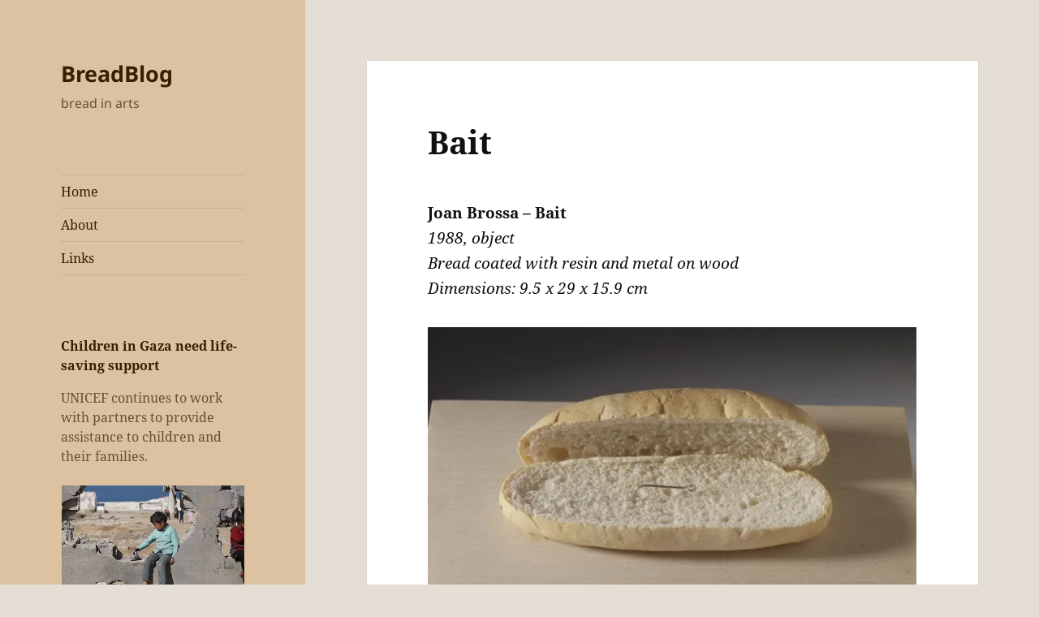

--- FILE ---
content_type: text/html; charset=UTF-8
request_url: https://www.breadblog.net/bait/
body_size: 16752
content:
<!DOCTYPE html>
<html lang="en-US" class="no-js">
<head>
	<meta charset="UTF-8">
	<meta name="viewport" content="width=device-width, initial-scale=1.0">
	<link rel="profile" href="https://gmpg.org/xfn/11">
	<link rel="pingback" href="https://www.breadblog.net/xmlrpc.php">
	<script>
(function(html){html.className = html.className.replace(/\bno-js\b/,'js')})(document.documentElement);
//# sourceURL=twentyfifteen_javascript_detection
</script>
<meta name='robots' content='index, follow, max-image-preview:large, max-snippet:-1, max-video-preview:-1' />

	<!-- This site is optimized with the Yoast SEO plugin v26.7 - https://yoast.com/wordpress/plugins/seo/ -->
	<title>Bait &#8212; BreadBlog</title>
	<link rel="canonical" href="https://www.breadblog.net/bait/" />
	<meta property="og:locale" content="en_US" />
	<meta property="og:type" content="article" />
	<meta property="og:title" content="Bait &#8212; BreadBlog" />
	<meta property="og:description" content="Joan Brossa &#8211; Bait1988, objectBread coated with resin and metal on woodDimensions: 9.5 x 29 x 15.9 cm © Fundació Joan Brossa" />
	<meta property="og:url" content="https://www.breadblog.net/bait/" />
	<meta property="og:site_name" content="BreadBlog" />
	<meta property="article:published_time" content="2023-08-12T18:59:06+00:00" />
	<meta property="article:modified_time" content="2025-01-23T17:57:11+00:00" />
	<meta property="og:image" content="https://www.breadblog.net/wp-content/uploads/2023/06/bait-660x479.jpg" />
	<meta name="author" content="admin" />
	<meta name="twitter:card" content="summary_large_image" />
	<meta name="twitter:label1" content="Written by" />
	<meta name="twitter:data1" content="admin" />
	<meta name="twitter:label2" content="Est. reading time" />
	<meta name="twitter:data2" content="1 minute" />
	<script type="application/ld+json" class="yoast-schema-graph">{"@context":"https://schema.org","@graph":[{"@type":"Article","@id":"https://www.breadblog.net/bait/#article","isPartOf":{"@id":"https://www.breadblog.net/bait/"},"author":{"name":"admin","@id":"https://www.breadblog.net/#/schema/person/6e4b999f9ca371e889cbec7fbb488450"},"headline":"Bait","datePublished":"2023-08-12T18:59:06+00:00","dateModified":"2025-01-23T17:57:11+00:00","mainEntityOfPage":{"@id":"https://www.breadblog.net/bait/"},"wordCount":21,"publisher":{"@id":"https://www.breadblog.net/#/schema/person/6e4b999f9ca371e889cbec7fbb488450"},"image":{"@id":"https://www.breadblog.net/bait/#primaryimage"},"thumbnailUrl":"https://www.breadblog.net/wp-content/uploads/2023/06/bait-660x479.jpg","keywords":["bagel","baguette","hook"],"articleSection":["Object"],"inLanguage":"en-US"},{"@type":"WebPage","@id":"https://www.breadblog.net/bait/","url":"https://www.breadblog.net/bait/","name":"Bait &#8212; BreadBlog","isPartOf":{"@id":"https://www.breadblog.net/#website"},"primaryImageOfPage":{"@id":"https://www.breadblog.net/bait/#primaryimage"},"image":{"@id":"https://www.breadblog.net/bait/#primaryimage"},"thumbnailUrl":"https://www.breadblog.net/wp-content/uploads/2023/06/bait-660x479.jpg","datePublished":"2023-08-12T18:59:06+00:00","dateModified":"2025-01-23T17:57:11+00:00","breadcrumb":{"@id":"https://www.breadblog.net/bait/#breadcrumb"},"inLanguage":"en-US","potentialAction":[{"@type":"ReadAction","target":["https://www.breadblog.net/bait/"]}]},{"@type":"ImageObject","inLanguage":"en-US","@id":"https://www.breadblog.net/bait/#primaryimage","url":"https://i0.wp.com/www.breadblog.net/wp-content/uploads/2023/06/bait.jpg?fit=1000%2C726&ssl=1","contentUrl":"https://i0.wp.com/www.breadblog.net/wp-content/uploads/2023/06/bait.jpg?fit=1000%2C726&ssl=1","width":1000,"height":726},{"@type":"BreadcrumbList","@id":"https://www.breadblog.net/bait/#breadcrumb","itemListElement":[{"@type":"ListItem","position":1,"name":"Home","item":"https://www.breadblog.net/"},{"@type":"ListItem","position":2,"name":"Bait"}]},{"@type":"WebSite","@id":"https://www.breadblog.net/#website","url":"https://www.breadblog.net/","name":"BreadBlog","description":"bread in arts","publisher":{"@id":"https://www.breadblog.net/#/schema/person/6e4b999f9ca371e889cbec7fbb488450"},"potentialAction":[{"@type":"SearchAction","target":{"@type":"EntryPoint","urlTemplate":"https://www.breadblog.net/?s={search_term_string}"},"query-input":{"@type":"PropertyValueSpecification","valueRequired":true,"valueName":"search_term_string"}}],"inLanguage":"en-US"},{"@type":["Person","Organization"],"@id":"https://www.breadblog.net/#/schema/person/6e4b999f9ca371e889cbec7fbb488450","name":"admin","image":{"@type":"ImageObject","inLanguage":"en-US","@id":"https://www.breadblog.net/#/schema/person/image/","url":"https://secure.gravatar.com/avatar/0fe69bafa6ad8c45e2dd79e17ab11a5f33210b863a98f46dbea79978a8a456aa?s=96&d=mm&r=g","contentUrl":"https://secure.gravatar.com/avatar/0fe69bafa6ad8c45e2dd79e17ab11a5f33210b863a98f46dbea79978a8a456aa?s=96&d=mm&r=g","caption":"admin"},"logo":{"@id":"https://www.breadblog.net/#/schema/person/image/"},"url":"https://www.breadblog.net/author/admin-2-2-2-2-2-2-2-2-2-2/"}]}</script>
	<!-- / Yoast SEO plugin. -->


<link rel='dns-prefetch' href='//stats.wp.com' />
<link rel='dns-prefetch' href='//v0.wordpress.com' />
<link rel='preconnect' href='//i0.wp.com' />
<link rel='preconnect' href='//c0.wp.com' />
<link rel="alternate" title="oEmbed (JSON)" type="application/json+oembed" href="https://www.breadblog.net/wp-json/oembed/1.0/embed?url=https%3A%2F%2Fwww.breadblog.net%2Fbait%2F" />
<link rel="alternate" title="oEmbed (XML)" type="text/xml+oembed" href="https://www.breadblog.net/wp-json/oembed/1.0/embed?url=https%3A%2F%2Fwww.breadblog.net%2Fbait%2F&#038;format=xml" />
<style id='wp-img-auto-sizes-contain-inline-css'>
img:is([sizes=auto i],[sizes^="auto," i]){contain-intrinsic-size:3000px 1500px}
/*# sourceURL=wp-img-auto-sizes-contain-inline-css */
</style>
<link rel='stylesheet' id='twentyfifteen-jetpack-css' href='https://c0.wp.com/p/jetpack/15.4/modules/theme-tools/compat/twentyfifteen.css' media='all' />
<link rel='stylesheet' id='jetpack_related-posts-css' href='https://c0.wp.com/p/jetpack/15.4/modules/related-posts/related-posts.css' media='all' />
<style id='wp-emoji-styles-inline-css'>

	img.wp-smiley, img.emoji {
		display: inline !important;
		border: none !important;
		box-shadow: none !important;
		height: 1em !important;
		width: 1em !important;
		margin: 0 0.07em !important;
		vertical-align: -0.1em !important;
		background: none !important;
		padding: 0 !important;
	}
/*# sourceURL=wp-emoji-styles-inline-css */
</style>
<style id='wp-block-library-inline-css'>
:root{--wp-block-synced-color:#7a00df;--wp-block-synced-color--rgb:122,0,223;--wp-bound-block-color:var(--wp-block-synced-color);--wp-editor-canvas-background:#ddd;--wp-admin-theme-color:#007cba;--wp-admin-theme-color--rgb:0,124,186;--wp-admin-theme-color-darker-10:#006ba1;--wp-admin-theme-color-darker-10--rgb:0,107,160.5;--wp-admin-theme-color-darker-20:#005a87;--wp-admin-theme-color-darker-20--rgb:0,90,135;--wp-admin-border-width-focus:2px}@media (min-resolution:192dpi){:root{--wp-admin-border-width-focus:1.5px}}.wp-element-button{cursor:pointer}:root .has-very-light-gray-background-color{background-color:#eee}:root .has-very-dark-gray-background-color{background-color:#313131}:root .has-very-light-gray-color{color:#eee}:root .has-very-dark-gray-color{color:#313131}:root .has-vivid-green-cyan-to-vivid-cyan-blue-gradient-background{background:linear-gradient(135deg,#00d084,#0693e3)}:root .has-purple-crush-gradient-background{background:linear-gradient(135deg,#34e2e4,#4721fb 50%,#ab1dfe)}:root .has-hazy-dawn-gradient-background{background:linear-gradient(135deg,#faaca8,#dad0ec)}:root .has-subdued-olive-gradient-background{background:linear-gradient(135deg,#fafae1,#67a671)}:root .has-atomic-cream-gradient-background{background:linear-gradient(135deg,#fdd79a,#004a59)}:root .has-nightshade-gradient-background{background:linear-gradient(135deg,#330968,#31cdcf)}:root .has-midnight-gradient-background{background:linear-gradient(135deg,#020381,#2874fc)}:root{--wp--preset--font-size--normal:16px;--wp--preset--font-size--huge:42px}.has-regular-font-size{font-size:1em}.has-larger-font-size{font-size:2.625em}.has-normal-font-size{font-size:var(--wp--preset--font-size--normal)}.has-huge-font-size{font-size:var(--wp--preset--font-size--huge)}.has-text-align-center{text-align:center}.has-text-align-left{text-align:left}.has-text-align-right{text-align:right}.has-fit-text{white-space:nowrap!important}#end-resizable-editor-section{display:none}.aligncenter{clear:both}.items-justified-left{justify-content:flex-start}.items-justified-center{justify-content:center}.items-justified-right{justify-content:flex-end}.items-justified-space-between{justify-content:space-between}.screen-reader-text{border:0;clip-path:inset(50%);height:1px;margin:-1px;overflow:hidden;padding:0;position:absolute;width:1px;word-wrap:normal!important}.screen-reader-text:focus{background-color:#ddd;clip-path:none;color:#444;display:block;font-size:1em;height:auto;left:5px;line-height:normal;padding:15px 23px 14px;text-decoration:none;top:5px;width:auto;z-index:100000}html :where(.has-border-color){border-style:solid}html :where([style*=border-top-color]){border-top-style:solid}html :where([style*=border-right-color]){border-right-style:solid}html :where([style*=border-bottom-color]){border-bottom-style:solid}html :where([style*=border-left-color]){border-left-style:solid}html :where([style*=border-width]){border-style:solid}html :where([style*=border-top-width]){border-top-style:solid}html :where([style*=border-right-width]){border-right-style:solid}html :where([style*=border-bottom-width]){border-bottom-style:solid}html :where([style*=border-left-width]){border-left-style:solid}html :where(img[class*=wp-image-]){height:auto;max-width:100%}:where(figure){margin:0 0 1em}html :where(.is-position-sticky){--wp-admin--admin-bar--position-offset:var(--wp-admin--admin-bar--height,0px)}@media screen and (max-width:600px){html :where(.is-position-sticky){--wp-admin--admin-bar--position-offset:0px}}

/*# sourceURL=wp-block-library-inline-css */
</style><style id='wp-block-button-inline-css'>
.wp-block-button__link{align-content:center;box-sizing:border-box;cursor:pointer;display:inline-block;height:100%;text-align:center;word-break:break-word}.wp-block-button__link.aligncenter{text-align:center}.wp-block-button__link.alignright{text-align:right}:where(.wp-block-button__link){border-radius:9999px;box-shadow:none;padding:calc(.667em + 2px) calc(1.333em + 2px);text-decoration:none}.wp-block-button[style*=text-decoration] .wp-block-button__link{text-decoration:inherit}.wp-block-buttons>.wp-block-button.has-custom-width{max-width:none}.wp-block-buttons>.wp-block-button.has-custom-width .wp-block-button__link{width:100%}.wp-block-buttons>.wp-block-button.has-custom-font-size .wp-block-button__link{font-size:inherit}.wp-block-buttons>.wp-block-button.wp-block-button__width-25{width:calc(25% - var(--wp--style--block-gap, .5em)*.75)}.wp-block-buttons>.wp-block-button.wp-block-button__width-50{width:calc(50% - var(--wp--style--block-gap, .5em)*.5)}.wp-block-buttons>.wp-block-button.wp-block-button__width-75{width:calc(75% - var(--wp--style--block-gap, .5em)*.25)}.wp-block-buttons>.wp-block-button.wp-block-button__width-100{flex-basis:100%;width:100%}.wp-block-buttons.is-vertical>.wp-block-button.wp-block-button__width-25{width:25%}.wp-block-buttons.is-vertical>.wp-block-button.wp-block-button__width-50{width:50%}.wp-block-buttons.is-vertical>.wp-block-button.wp-block-button__width-75{width:75%}.wp-block-button.is-style-squared,.wp-block-button__link.wp-block-button.is-style-squared{border-radius:0}.wp-block-button.no-border-radius,.wp-block-button__link.no-border-radius{border-radius:0!important}:root :where(.wp-block-button .wp-block-button__link.is-style-outline),:root :where(.wp-block-button.is-style-outline>.wp-block-button__link){border:2px solid;padding:.667em 1.333em}:root :where(.wp-block-button .wp-block-button__link.is-style-outline:not(.has-text-color)),:root :where(.wp-block-button.is-style-outline>.wp-block-button__link:not(.has-text-color)){color:currentColor}:root :where(.wp-block-button .wp-block-button__link.is-style-outline:not(.has-background)),:root :where(.wp-block-button.is-style-outline>.wp-block-button__link:not(.has-background)){background-color:initial;background-image:none}
/*# sourceURL=https://c0.wp.com/c/6.9/wp-includes/blocks/button/style.min.css */
</style>
<style id='wp-block-heading-inline-css'>
h1:where(.wp-block-heading).has-background,h2:where(.wp-block-heading).has-background,h3:where(.wp-block-heading).has-background,h4:where(.wp-block-heading).has-background,h5:where(.wp-block-heading).has-background,h6:where(.wp-block-heading).has-background{padding:1.25em 2.375em}h1.has-text-align-left[style*=writing-mode]:where([style*=vertical-lr]),h1.has-text-align-right[style*=writing-mode]:where([style*=vertical-rl]),h2.has-text-align-left[style*=writing-mode]:where([style*=vertical-lr]),h2.has-text-align-right[style*=writing-mode]:where([style*=vertical-rl]),h3.has-text-align-left[style*=writing-mode]:where([style*=vertical-lr]),h3.has-text-align-right[style*=writing-mode]:where([style*=vertical-rl]),h4.has-text-align-left[style*=writing-mode]:where([style*=vertical-lr]),h4.has-text-align-right[style*=writing-mode]:where([style*=vertical-rl]),h5.has-text-align-left[style*=writing-mode]:where([style*=vertical-lr]),h5.has-text-align-right[style*=writing-mode]:where([style*=vertical-rl]),h6.has-text-align-left[style*=writing-mode]:where([style*=vertical-lr]),h6.has-text-align-right[style*=writing-mode]:where([style*=vertical-rl]){rotate:180deg}
/*# sourceURL=https://c0.wp.com/c/6.9/wp-includes/blocks/heading/style.min.css */
</style>
<style id='wp-block-image-inline-css'>
.wp-block-image>a,.wp-block-image>figure>a{display:inline-block}.wp-block-image img{box-sizing:border-box;height:auto;max-width:100%;vertical-align:bottom}@media not (prefers-reduced-motion){.wp-block-image img.hide{visibility:hidden}.wp-block-image img.show{animation:show-content-image .4s}}.wp-block-image[style*=border-radius] img,.wp-block-image[style*=border-radius]>a{border-radius:inherit}.wp-block-image.has-custom-border img{box-sizing:border-box}.wp-block-image.aligncenter{text-align:center}.wp-block-image.alignfull>a,.wp-block-image.alignwide>a{width:100%}.wp-block-image.alignfull img,.wp-block-image.alignwide img{height:auto;width:100%}.wp-block-image .aligncenter,.wp-block-image .alignleft,.wp-block-image .alignright,.wp-block-image.aligncenter,.wp-block-image.alignleft,.wp-block-image.alignright{display:table}.wp-block-image .aligncenter>figcaption,.wp-block-image .alignleft>figcaption,.wp-block-image .alignright>figcaption,.wp-block-image.aligncenter>figcaption,.wp-block-image.alignleft>figcaption,.wp-block-image.alignright>figcaption{caption-side:bottom;display:table-caption}.wp-block-image .alignleft{float:left;margin:.5em 1em .5em 0}.wp-block-image .alignright{float:right;margin:.5em 0 .5em 1em}.wp-block-image .aligncenter{margin-left:auto;margin-right:auto}.wp-block-image :where(figcaption){margin-bottom:1em;margin-top:.5em}.wp-block-image.is-style-circle-mask img{border-radius:9999px}@supports ((-webkit-mask-image:none) or (mask-image:none)) or (-webkit-mask-image:none){.wp-block-image.is-style-circle-mask img{border-radius:0;-webkit-mask-image:url('data:image/svg+xml;utf8,<svg viewBox="0 0 100 100" xmlns="http://www.w3.org/2000/svg"><circle cx="50" cy="50" r="50"/></svg>');mask-image:url('data:image/svg+xml;utf8,<svg viewBox="0 0 100 100" xmlns="http://www.w3.org/2000/svg"><circle cx="50" cy="50" r="50"/></svg>');mask-mode:alpha;-webkit-mask-position:center;mask-position:center;-webkit-mask-repeat:no-repeat;mask-repeat:no-repeat;-webkit-mask-size:contain;mask-size:contain}}:root :where(.wp-block-image.is-style-rounded img,.wp-block-image .is-style-rounded img){border-radius:9999px}.wp-block-image figure{margin:0}.wp-lightbox-container{display:flex;flex-direction:column;position:relative}.wp-lightbox-container img{cursor:zoom-in}.wp-lightbox-container img:hover+button{opacity:1}.wp-lightbox-container button{align-items:center;backdrop-filter:blur(16px) saturate(180%);background-color:#5a5a5a40;border:none;border-radius:4px;cursor:zoom-in;display:flex;height:20px;justify-content:center;opacity:0;padding:0;position:absolute;right:16px;text-align:center;top:16px;width:20px;z-index:100}@media not (prefers-reduced-motion){.wp-lightbox-container button{transition:opacity .2s ease}}.wp-lightbox-container button:focus-visible{outline:3px auto #5a5a5a40;outline:3px auto -webkit-focus-ring-color;outline-offset:3px}.wp-lightbox-container button:hover{cursor:pointer;opacity:1}.wp-lightbox-container button:focus{opacity:1}.wp-lightbox-container button:focus,.wp-lightbox-container button:hover,.wp-lightbox-container button:not(:hover):not(:active):not(.has-background){background-color:#5a5a5a40;border:none}.wp-lightbox-overlay{box-sizing:border-box;cursor:zoom-out;height:100vh;left:0;overflow:hidden;position:fixed;top:0;visibility:hidden;width:100%;z-index:100000}.wp-lightbox-overlay .close-button{align-items:center;cursor:pointer;display:flex;justify-content:center;min-height:40px;min-width:40px;padding:0;position:absolute;right:calc(env(safe-area-inset-right) + 16px);top:calc(env(safe-area-inset-top) + 16px);z-index:5000000}.wp-lightbox-overlay .close-button:focus,.wp-lightbox-overlay .close-button:hover,.wp-lightbox-overlay .close-button:not(:hover):not(:active):not(.has-background){background:none;border:none}.wp-lightbox-overlay .lightbox-image-container{height:var(--wp--lightbox-container-height);left:50%;overflow:hidden;position:absolute;top:50%;transform:translate(-50%,-50%);transform-origin:top left;width:var(--wp--lightbox-container-width);z-index:9999999999}.wp-lightbox-overlay .wp-block-image{align-items:center;box-sizing:border-box;display:flex;height:100%;justify-content:center;margin:0;position:relative;transform-origin:0 0;width:100%;z-index:3000000}.wp-lightbox-overlay .wp-block-image img{height:var(--wp--lightbox-image-height);min-height:var(--wp--lightbox-image-height);min-width:var(--wp--lightbox-image-width);width:var(--wp--lightbox-image-width)}.wp-lightbox-overlay .wp-block-image figcaption{display:none}.wp-lightbox-overlay button{background:none;border:none}.wp-lightbox-overlay .scrim{background-color:#fff;height:100%;opacity:.9;position:absolute;width:100%;z-index:2000000}.wp-lightbox-overlay.active{visibility:visible}@media not (prefers-reduced-motion){.wp-lightbox-overlay.active{animation:turn-on-visibility .25s both}.wp-lightbox-overlay.active img{animation:turn-on-visibility .35s both}.wp-lightbox-overlay.show-closing-animation:not(.active){animation:turn-off-visibility .35s both}.wp-lightbox-overlay.show-closing-animation:not(.active) img{animation:turn-off-visibility .25s both}.wp-lightbox-overlay.zoom.active{animation:none;opacity:1;visibility:visible}.wp-lightbox-overlay.zoom.active .lightbox-image-container{animation:lightbox-zoom-in .4s}.wp-lightbox-overlay.zoom.active .lightbox-image-container img{animation:none}.wp-lightbox-overlay.zoom.active .scrim{animation:turn-on-visibility .4s forwards}.wp-lightbox-overlay.zoom.show-closing-animation:not(.active){animation:none}.wp-lightbox-overlay.zoom.show-closing-animation:not(.active) .lightbox-image-container{animation:lightbox-zoom-out .4s}.wp-lightbox-overlay.zoom.show-closing-animation:not(.active) .lightbox-image-container img{animation:none}.wp-lightbox-overlay.zoom.show-closing-animation:not(.active) .scrim{animation:turn-off-visibility .4s forwards}}@keyframes show-content-image{0%{visibility:hidden}99%{visibility:hidden}to{visibility:visible}}@keyframes turn-on-visibility{0%{opacity:0}to{opacity:1}}@keyframes turn-off-visibility{0%{opacity:1;visibility:visible}99%{opacity:0;visibility:visible}to{opacity:0;visibility:hidden}}@keyframes lightbox-zoom-in{0%{transform:translate(calc((-100vw + var(--wp--lightbox-scrollbar-width))/2 + var(--wp--lightbox-initial-left-position)),calc(-50vh + var(--wp--lightbox-initial-top-position))) scale(var(--wp--lightbox-scale))}to{transform:translate(-50%,-50%) scale(1)}}@keyframes lightbox-zoom-out{0%{transform:translate(-50%,-50%) scale(1);visibility:visible}99%{visibility:visible}to{transform:translate(calc((-100vw + var(--wp--lightbox-scrollbar-width))/2 + var(--wp--lightbox-initial-left-position)),calc(-50vh + var(--wp--lightbox-initial-top-position))) scale(var(--wp--lightbox-scale));visibility:hidden}}
/*# sourceURL=https://c0.wp.com/c/6.9/wp-includes/blocks/image/style.min.css */
</style>
<style id='wp-block-image-theme-inline-css'>
:root :where(.wp-block-image figcaption){color:#555;font-size:13px;text-align:center}.is-dark-theme :root :where(.wp-block-image figcaption){color:#ffffffa6}.wp-block-image{margin:0 0 1em}
/*# sourceURL=https://c0.wp.com/c/6.9/wp-includes/blocks/image/theme.min.css */
</style>
<style id='wp-block-buttons-inline-css'>
.wp-block-buttons{box-sizing:border-box}.wp-block-buttons.is-vertical{flex-direction:column}.wp-block-buttons.is-vertical>.wp-block-button:last-child{margin-bottom:0}.wp-block-buttons>.wp-block-button{display:inline-block;margin:0}.wp-block-buttons.is-content-justification-left{justify-content:flex-start}.wp-block-buttons.is-content-justification-left.is-vertical{align-items:flex-start}.wp-block-buttons.is-content-justification-center{justify-content:center}.wp-block-buttons.is-content-justification-center.is-vertical{align-items:center}.wp-block-buttons.is-content-justification-right{justify-content:flex-end}.wp-block-buttons.is-content-justification-right.is-vertical{align-items:flex-end}.wp-block-buttons.is-content-justification-space-between{justify-content:space-between}.wp-block-buttons.aligncenter{text-align:center}.wp-block-buttons:not(.is-content-justification-space-between,.is-content-justification-right,.is-content-justification-left,.is-content-justification-center) .wp-block-button.aligncenter{margin-left:auto;margin-right:auto;width:100%}.wp-block-buttons[style*=text-decoration] .wp-block-button,.wp-block-buttons[style*=text-decoration] .wp-block-button__link{text-decoration:inherit}.wp-block-buttons.has-custom-font-size .wp-block-button__link{font-size:inherit}.wp-block-buttons .wp-block-button__link{width:100%}.wp-block-button.aligncenter{text-align:center}
/*# sourceURL=https://c0.wp.com/c/6.9/wp-includes/blocks/buttons/style.min.css */
</style>
<style id='wp-block-group-inline-css'>
.wp-block-group{box-sizing:border-box}:where(.wp-block-group.wp-block-group-is-layout-constrained){position:relative}
/*# sourceURL=https://c0.wp.com/c/6.9/wp-includes/blocks/group/style.min.css */
</style>
<style id='wp-block-group-theme-inline-css'>
:where(.wp-block-group.has-background){padding:1.25em 2.375em}
/*# sourceURL=https://c0.wp.com/c/6.9/wp-includes/blocks/group/theme.min.css */
</style>
<style id='wp-block-spacer-inline-css'>
.wp-block-spacer{clear:both}
/*# sourceURL=https://c0.wp.com/c/6.9/wp-includes/blocks/spacer/style.min.css */
</style>
<style id='global-styles-inline-css'>
:root{--wp--preset--aspect-ratio--square: 1;--wp--preset--aspect-ratio--4-3: 4/3;--wp--preset--aspect-ratio--3-4: 3/4;--wp--preset--aspect-ratio--3-2: 3/2;--wp--preset--aspect-ratio--2-3: 2/3;--wp--preset--aspect-ratio--16-9: 16/9;--wp--preset--aspect-ratio--9-16: 9/16;--wp--preset--color--black: #000000;--wp--preset--color--cyan-bluish-gray: #abb8c3;--wp--preset--color--white: #fff;--wp--preset--color--pale-pink: #f78da7;--wp--preset--color--vivid-red: #cf2e2e;--wp--preset--color--luminous-vivid-orange: #ff6900;--wp--preset--color--luminous-vivid-amber: #fcb900;--wp--preset--color--light-green-cyan: #7bdcb5;--wp--preset--color--vivid-green-cyan: #00d084;--wp--preset--color--pale-cyan-blue: #8ed1fc;--wp--preset--color--vivid-cyan-blue: #0693e3;--wp--preset--color--vivid-purple: #9b51e0;--wp--preset--color--dark-gray: #111;--wp--preset--color--light-gray: #f1f1f1;--wp--preset--color--yellow: #f4ca16;--wp--preset--color--dark-brown: #352712;--wp--preset--color--medium-pink: #e53b51;--wp--preset--color--light-pink: #ffe5d1;--wp--preset--color--dark-purple: #2e2256;--wp--preset--color--purple: #674970;--wp--preset--color--blue-gray: #22313f;--wp--preset--color--bright-blue: #55c3dc;--wp--preset--color--light-blue: #e9f2f9;--wp--preset--gradient--vivid-cyan-blue-to-vivid-purple: linear-gradient(135deg,rgb(6,147,227) 0%,rgb(155,81,224) 100%);--wp--preset--gradient--light-green-cyan-to-vivid-green-cyan: linear-gradient(135deg,rgb(122,220,180) 0%,rgb(0,208,130) 100%);--wp--preset--gradient--luminous-vivid-amber-to-luminous-vivid-orange: linear-gradient(135deg,rgb(252,185,0) 0%,rgb(255,105,0) 100%);--wp--preset--gradient--luminous-vivid-orange-to-vivid-red: linear-gradient(135deg,rgb(255,105,0) 0%,rgb(207,46,46) 100%);--wp--preset--gradient--very-light-gray-to-cyan-bluish-gray: linear-gradient(135deg,rgb(238,238,238) 0%,rgb(169,184,195) 100%);--wp--preset--gradient--cool-to-warm-spectrum: linear-gradient(135deg,rgb(74,234,220) 0%,rgb(151,120,209) 20%,rgb(207,42,186) 40%,rgb(238,44,130) 60%,rgb(251,105,98) 80%,rgb(254,248,76) 100%);--wp--preset--gradient--blush-light-purple: linear-gradient(135deg,rgb(255,206,236) 0%,rgb(152,150,240) 100%);--wp--preset--gradient--blush-bordeaux: linear-gradient(135deg,rgb(254,205,165) 0%,rgb(254,45,45) 50%,rgb(107,0,62) 100%);--wp--preset--gradient--luminous-dusk: linear-gradient(135deg,rgb(255,203,112) 0%,rgb(199,81,192) 50%,rgb(65,88,208) 100%);--wp--preset--gradient--pale-ocean: linear-gradient(135deg,rgb(255,245,203) 0%,rgb(182,227,212) 50%,rgb(51,167,181) 100%);--wp--preset--gradient--electric-grass: linear-gradient(135deg,rgb(202,248,128) 0%,rgb(113,206,126) 100%);--wp--preset--gradient--midnight: linear-gradient(135deg,rgb(2,3,129) 0%,rgb(40,116,252) 100%);--wp--preset--gradient--dark-gray-gradient-gradient: linear-gradient(90deg, rgba(17,17,17,1) 0%, rgba(42,42,42,1) 100%);--wp--preset--gradient--light-gray-gradient: linear-gradient(90deg, rgba(241,241,241,1) 0%, rgba(215,215,215,1) 100%);--wp--preset--gradient--white-gradient: linear-gradient(90deg, rgba(255,255,255,1) 0%, rgba(230,230,230,1) 100%);--wp--preset--gradient--yellow-gradient: linear-gradient(90deg, rgba(244,202,22,1) 0%, rgba(205,168,10,1) 100%);--wp--preset--gradient--dark-brown-gradient: linear-gradient(90deg, rgba(53,39,18,1) 0%, rgba(91,67,31,1) 100%);--wp--preset--gradient--medium-pink-gradient: linear-gradient(90deg, rgba(229,59,81,1) 0%, rgba(209,28,51,1) 100%);--wp--preset--gradient--light-pink-gradient: linear-gradient(90deg, rgba(255,229,209,1) 0%, rgba(255,200,158,1) 100%);--wp--preset--gradient--dark-purple-gradient: linear-gradient(90deg, rgba(46,34,86,1) 0%, rgba(66,48,123,1) 100%);--wp--preset--gradient--purple-gradient: linear-gradient(90deg, rgba(103,73,112,1) 0%, rgba(131,93,143,1) 100%);--wp--preset--gradient--blue-gray-gradient: linear-gradient(90deg, rgba(34,49,63,1) 0%, rgba(52,75,96,1) 100%);--wp--preset--gradient--bright-blue-gradient: linear-gradient(90deg, rgba(85,195,220,1) 0%, rgba(43,180,211,1) 100%);--wp--preset--gradient--light-blue-gradient: linear-gradient(90deg, rgba(233,242,249,1) 0%, rgba(193,218,238,1) 100%);--wp--preset--font-size--small: 13px;--wp--preset--font-size--medium: 20px;--wp--preset--font-size--large: 36px;--wp--preset--font-size--x-large: 42px;--wp--preset--spacing--20: 0.44rem;--wp--preset--spacing--30: 0.67rem;--wp--preset--spacing--40: 1rem;--wp--preset--spacing--50: 1.5rem;--wp--preset--spacing--60: 2.25rem;--wp--preset--spacing--70: 3.38rem;--wp--preset--spacing--80: 5.06rem;--wp--preset--shadow--natural: 6px 6px 9px rgba(0, 0, 0, 0.2);--wp--preset--shadow--deep: 12px 12px 50px rgba(0, 0, 0, 0.4);--wp--preset--shadow--sharp: 6px 6px 0px rgba(0, 0, 0, 0.2);--wp--preset--shadow--outlined: 6px 6px 0px -3px rgb(255, 255, 255), 6px 6px rgb(0, 0, 0);--wp--preset--shadow--crisp: 6px 6px 0px rgb(0, 0, 0);}:where(.is-layout-flex){gap: 0.5em;}:where(.is-layout-grid){gap: 0.5em;}body .is-layout-flex{display: flex;}.is-layout-flex{flex-wrap: wrap;align-items: center;}.is-layout-flex > :is(*, div){margin: 0;}body .is-layout-grid{display: grid;}.is-layout-grid > :is(*, div){margin: 0;}:where(.wp-block-columns.is-layout-flex){gap: 2em;}:where(.wp-block-columns.is-layout-grid){gap: 2em;}:where(.wp-block-post-template.is-layout-flex){gap: 1.25em;}:where(.wp-block-post-template.is-layout-grid){gap: 1.25em;}.has-black-color{color: var(--wp--preset--color--black) !important;}.has-cyan-bluish-gray-color{color: var(--wp--preset--color--cyan-bluish-gray) !important;}.has-white-color{color: var(--wp--preset--color--white) !important;}.has-pale-pink-color{color: var(--wp--preset--color--pale-pink) !important;}.has-vivid-red-color{color: var(--wp--preset--color--vivid-red) !important;}.has-luminous-vivid-orange-color{color: var(--wp--preset--color--luminous-vivid-orange) !important;}.has-luminous-vivid-amber-color{color: var(--wp--preset--color--luminous-vivid-amber) !important;}.has-light-green-cyan-color{color: var(--wp--preset--color--light-green-cyan) !important;}.has-vivid-green-cyan-color{color: var(--wp--preset--color--vivid-green-cyan) !important;}.has-pale-cyan-blue-color{color: var(--wp--preset--color--pale-cyan-blue) !important;}.has-vivid-cyan-blue-color{color: var(--wp--preset--color--vivid-cyan-blue) !important;}.has-vivid-purple-color{color: var(--wp--preset--color--vivid-purple) !important;}.has-black-background-color{background-color: var(--wp--preset--color--black) !important;}.has-cyan-bluish-gray-background-color{background-color: var(--wp--preset--color--cyan-bluish-gray) !important;}.has-white-background-color{background-color: var(--wp--preset--color--white) !important;}.has-pale-pink-background-color{background-color: var(--wp--preset--color--pale-pink) !important;}.has-vivid-red-background-color{background-color: var(--wp--preset--color--vivid-red) !important;}.has-luminous-vivid-orange-background-color{background-color: var(--wp--preset--color--luminous-vivid-orange) !important;}.has-luminous-vivid-amber-background-color{background-color: var(--wp--preset--color--luminous-vivid-amber) !important;}.has-light-green-cyan-background-color{background-color: var(--wp--preset--color--light-green-cyan) !important;}.has-vivid-green-cyan-background-color{background-color: var(--wp--preset--color--vivid-green-cyan) !important;}.has-pale-cyan-blue-background-color{background-color: var(--wp--preset--color--pale-cyan-blue) !important;}.has-vivid-cyan-blue-background-color{background-color: var(--wp--preset--color--vivid-cyan-blue) !important;}.has-vivid-purple-background-color{background-color: var(--wp--preset--color--vivid-purple) !important;}.has-black-border-color{border-color: var(--wp--preset--color--black) !important;}.has-cyan-bluish-gray-border-color{border-color: var(--wp--preset--color--cyan-bluish-gray) !important;}.has-white-border-color{border-color: var(--wp--preset--color--white) !important;}.has-pale-pink-border-color{border-color: var(--wp--preset--color--pale-pink) !important;}.has-vivid-red-border-color{border-color: var(--wp--preset--color--vivid-red) !important;}.has-luminous-vivid-orange-border-color{border-color: var(--wp--preset--color--luminous-vivid-orange) !important;}.has-luminous-vivid-amber-border-color{border-color: var(--wp--preset--color--luminous-vivid-amber) !important;}.has-light-green-cyan-border-color{border-color: var(--wp--preset--color--light-green-cyan) !important;}.has-vivid-green-cyan-border-color{border-color: var(--wp--preset--color--vivid-green-cyan) !important;}.has-pale-cyan-blue-border-color{border-color: var(--wp--preset--color--pale-cyan-blue) !important;}.has-vivid-cyan-blue-border-color{border-color: var(--wp--preset--color--vivid-cyan-blue) !important;}.has-vivid-purple-border-color{border-color: var(--wp--preset--color--vivid-purple) !important;}.has-vivid-cyan-blue-to-vivid-purple-gradient-background{background: var(--wp--preset--gradient--vivid-cyan-blue-to-vivid-purple) !important;}.has-light-green-cyan-to-vivid-green-cyan-gradient-background{background: var(--wp--preset--gradient--light-green-cyan-to-vivid-green-cyan) !important;}.has-luminous-vivid-amber-to-luminous-vivid-orange-gradient-background{background: var(--wp--preset--gradient--luminous-vivid-amber-to-luminous-vivid-orange) !important;}.has-luminous-vivid-orange-to-vivid-red-gradient-background{background: var(--wp--preset--gradient--luminous-vivid-orange-to-vivid-red) !important;}.has-very-light-gray-to-cyan-bluish-gray-gradient-background{background: var(--wp--preset--gradient--very-light-gray-to-cyan-bluish-gray) !important;}.has-cool-to-warm-spectrum-gradient-background{background: var(--wp--preset--gradient--cool-to-warm-spectrum) !important;}.has-blush-light-purple-gradient-background{background: var(--wp--preset--gradient--blush-light-purple) !important;}.has-blush-bordeaux-gradient-background{background: var(--wp--preset--gradient--blush-bordeaux) !important;}.has-luminous-dusk-gradient-background{background: var(--wp--preset--gradient--luminous-dusk) !important;}.has-pale-ocean-gradient-background{background: var(--wp--preset--gradient--pale-ocean) !important;}.has-electric-grass-gradient-background{background: var(--wp--preset--gradient--electric-grass) !important;}.has-midnight-gradient-background{background: var(--wp--preset--gradient--midnight) !important;}.has-small-font-size{font-size: var(--wp--preset--font-size--small) !important;}.has-medium-font-size{font-size: var(--wp--preset--font-size--medium) !important;}.has-large-font-size{font-size: var(--wp--preset--font-size--large) !important;}.has-x-large-font-size{font-size: var(--wp--preset--font-size--x-large) !important;}
/*# sourceURL=global-styles-inline-css */
</style>
<style id='core-block-supports-inline-css'>
.wp-elements-0c1d60386b4e3cda833d40759becfd6f a:where(:not(.wp-element-button)){color:#352002;}.wp-container-core-buttons-is-layout-16018d1d{justify-content:center;}
/*# sourceURL=core-block-supports-inline-css */
</style>

<style id='classic-theme-styles-inline-css'>
/*! This file is auto-generated */
.wp-block-button__link{color:#fff;background-color:#32373c;border-radius:9999px;box-shadow:none;text-decoration:none;padding:calc(.667em + 2px) calc(1.333em + 2px);font-size:1.125em}.wp-block-file__button{background:#32373c;color:#fff;text-decoration:none}
/*# sourceURL=/wp-includes/css/classic-themes.min.css */
</style>
<link rel='stylesheet' id='twentyfifteen-fonts-css' href='https://www.breadblog.net/wp-content/themes/twentyfifteen/assets/fonts/noto-sans-plus-noto-serif-plus-inconsolata.css?ver=20230328' media='all' />
<link rel='stylesheet' id='genericons-css' href='https://c0.wp.com/p/jetpack/15.4/_inc/genericons/genericons/genericons.css' media='all' />
<link rel='stylesheet' id='twentyfifteen-style-css' href='https://www.breadblog.net/wp-content/themes/twentyfifteen/style.css?ver=20251202' media='all' />
<style id='twentyfifteen-style-inline-css'>
	/* Color Scheme */

	/* Background Color */
	body {
		background-color: #f4ca16;
	}

	/* Sidebar Background Color */
	body:before,
	.site-header {
		background-color: #ffdf00;
	}

	/* Box Background Color */
	.post-navigation,
	.pagination,
	.secondary,
	.site-footer,
	.hentry,
	.page-header,
	.page-content,
	.comments-area,
	.widecolumn {
		background-color: #ffffff;
	}

	/* Box Background Color */
	button,
	input[type="button"],
	input[type="reset"],
	input[type="submit"],
	.pagination .prev,
	.pagination .next,
	.widget_calendar tbody a,
	.widget_calendar tbody a:hover,
	.widget_calendar tbody a:focus,
	.page-links a,
	.page-links a:hover,
	.page-links a:focus,
	.sticky-post {
		color: #ffffff;
	}

	/* Main Text Color */
	button,
	input[type="button"],
	input[type="reset"],
	input[type="submit"],
	.pagination .prev,
	.pagination .next,
	.widget_calendar tbody a,
	.page-links a,
	.sticky-post {
		background-color: #111111;
	}

	/* Main Text Color */
	body,
	blockquote cite,
	blockquote small,
	a,
	.dropdown-toggle:after,
	.image-navigation a:hover,
	.image-navigation a:focus,
	.comment-navigation a:hover,
	.comment-navigation a:focus,
	.widget-title,
	.entry-footer a:hover,
	.entry-footer a:focus,
	.comment-metadata a:hover,
	.comment-metadata a:focus,
	.pingback .edit-link a:hover,
	.pingback .edit-link a:focus,
	.comment-list .reply a:hover,
	.comment-list .reply a:focus,
	.site-info a:hover,
	.site-info a:focus {
		color: #111111;
	}

	/* Main Text Color */
	.entry-content a,
	.entry-summary a,
	.page-content a,
	.comment-content a,
	.pingback .comment-body > a,
	.author-description a,
	.taxonomy-description a,
	.textwidget a,
	.entry-footer a:hover,
	.comment-metadata a:hover,
	.pingback .edit-link a:hover,
	.comment-list .reply a:hover,
	.site-info a:hover {
		border-color: #111111;
	}

	/* Secondary Text Color */
	button:hover,
	button:focus,
	input[type="button"]:hover,
	input[type="button"]:focus,
	input[type="reset"]:hover,
	input[type="reset"]:focus,
	input[type="submit"]:hover,
	input[type="submit"]:focus,
	.pagination .prev:hover,
	.pagination .prev:focus,
	.pagination .next:hover,
	.pagination .next:focus,
	.widget_calendar tbody a:hover,
	.widget_calendar tbody a:focus,
	.page-links a:hover,
	.page-links a:focus {
		background-color: rgba( 17, 17, 17, 0.7);
	}

	/* Secondary Text Color */
	blockquote,
	a:hover,
	a:focus,
	.main-navigation .menu-item-description,
	.post-navigation .meta-nav,
	.post-navigation a:hover .post-title,
	.post-navigation a:focus .post-title,
	.image-navigation,
	.image-navigation a,
	.comment-navigation,
	.comment-navigation a,
	.widget,
	.author-heading,
	.entry-footer,
	.entry-footer a,
	.taxonomy-description,
	.page-links > .page-links-title,
	.entry-caption,
	.comment-author,
	.comment-metadata,
	.comment-metadata a,
	.pingback .edit-link,
	.pingback .edit-link a,
	.post-password-form label,
	.comment-form label,
	.comment-notes,
	.comment-awaiting-moderation,
	.logged-in-as,
	.form-allowed-tags,
	.no-comments,
	.site-info,
	.site-info a,
	.wp-caption-text,
	.gallery-caption,
	.comment-list .reply a,
	.widecolumn label,
	.widecolumn .mu_register label {
		color: rgba( 17, 17, 17, 0.7);
	}

	/* Secondary Text Color */
	blockquote,
	.logged-in-as a:hover,
	.comment-author a:hover {
		border-color: rgba( 17, 17, 17, 0.7);
	}

	/* Border Color */
	hr,
	.dropdown-toggle:hover,
	.dropdown-toggle:focus {
		background-color: rgba( 17, 17, 17, 0.1);
	}

	/* Border Color */
	pre,
	abbr[title],
	table,
	th,
	td,
	input,
	textarea,
	.main-navigation ul,
	.main-navigation li,
	.post-navigation,
	.post-navigation div + div,
	.pagination,
	.comment-navigation,
	.widget li,
	.widget_categories .children,
	.widget_nav_menu .sub-menu,
	.widget_pages .children,
	.site-header,
	.site-footer,
	.hentry + .hentry,
	.author-info,
	.entry-content .page-links a,
	.page-links > span,
	.page-header,
	.comments-area,
	.comment-list + .comment-respond,
	.comment-list article,
	.comment-list .pingback,
	.comment-list .trackback,
	.comment-list .reply a,
	.no-comments {
		border-color: rgba( 17, 17, 17, 0.1);
	}

	/* Border Focus Color */
	a:focus,
	button:focus,
	input:focus {
		outline-color: rgba( 17, 17, 17, 0.3);
	}

	input:focus,
	textarea:focus {
		border-color: rgba( 17, 17, 17, 0.3);
	}

	/* Sidebar Link Color */
	.secondary-toggle:before {
		color: #111111;
	}

	.site-title a,
	.site-description {
		color: #111111;
	}

	/* Sidebar Text Color */
	.site-title a:hover,
	.site-title a:focus {
		color: rgba( 17, 17, 17, 0.7);
	}

	/* Sidebar Border Color */
	.secondary-toggle {
		border-color: rgba( 17, 17, 17, 0.1);
	}

	/* Sidebar Border Focus Color */
	.secondary-toggle:hover,
	.secondary-toggle:focus {
		border-color: rgba( 17, 17, 17, 0.3);
	}

	.site-title a {
		outline-color: rgba( 17, 17, 17, 0.3);
	}

	/* Meta Background Color */
	.entry-footer {
		background-color: #f1f1f1;
	}

	@media screen and (min-width: 38.75em) {
		/* Main Text Color */
		.page-header {
			border-color: #111111;
		}
	}

	@media screen and (min-width: 59.6875em) {
		/* Make sure its transparent on desktop */
		.site-header,
		.secondary {
			background-color: transparent;
		}

		/* Sidebar Background Color */
		.widget button,
		.widget input[type="button"],
		.widget input[type="reset"],
		.widget input[type="submit"],
		.widget_calendar tbody a,
		.widget_calendar tbody a:hover,
		.widget_calendar tbody a:focus {
			color: #ffdf00;
		}

		/* Sidebar Link Color */
		.secondary a,
		.dropdown-toggle:after,
		.widget-title,
		.widget blockquote cite,
		.widget blockquote small {
			color: #111111;
		}

		.widget button,
		.widget input[type="button"],
		.widget input[type="reset"],
		.widget input[type="submit"],
		.widget_calendar tbody a {
			background-color: #111111;
		}

		.textwidget a {
			border-color: #111111;
		}

		/* Sidebar Text Color */
		.secondary a:hover,
		.secondary a:focus,
		.main-navigation .menu-item-description,
		.widget,
		.widget blockquote,
		.widget .wp-caption-text,
		.widget .gallery-caption {
			color: rgba( 17, 17, 17, 0.7);
		}

		.widget button:hover,
		.widget button:focus,
		.widget input[type="button"]:hover,
		.widget input[type="button"]:focus,
		.widget input[type="reset"]:hover,
		.widget input[type="reset"]:focus,
		.widget input[type="submit"]:hover,
		.widget input[type="submit"]:focus,
		.widget_calendar tbody a:hover,
		.widget_calendar tbody a:focus {
			background-color: rgba( 17, 17, 17, 0.7);
		}

		.widget blockquote {
			border-color: rgba( 17, 17, 17, 0.7);
		}

		/* Sidebar Border Color */
		.main-navigation ul,
		.main-navigation li,
		.widget input,
		.widget textarea,
		.widget table,
		.widget th,
		.widget td,
		.widget pre,
		.widget li,
		.widget_categories .children,
		.widget_nav_menu .sub-menu,
		.widget_pages .children,
		.widget abbr[title] {
			border-color: rgba( 17, 17, 17, 0.1);
		}

		.dropdown-toggle:hover,
		.dropdown-toggle:focus,
		.widget hr {
			background-color: rgba( 17, 17, 17, 0.1);
		}

		.widget input:focus,
		.widget textarea:focus {
			border-color: rgba( 17, 17, 17, 0.3);
		}

		.sidebar a:focus,
		.dropdown-toggle:focus {
			outline-color: rgba( 17, 17, 17, 0.3);
		}
	}

		/* Custom Header Background Color */
		body:before,
		.site-header {
			background-color: #ddc2a1;
		}

		@media screen and (min-width: 59.6875em) {
			.site-header,
			.secondary {
				background-color: transparent;
			}

			.widget button,
			.widget input[type="button"],
			.widget input[type="reset"],
			.widget input[type="submit"],
			.widget_calendar tbody a,
			.widget_calendar tbody a:hover,
			.widget_calendar tbody a:focus {
				color: #ddc2a1;
			}
		}
	

		/* Custom Sidebar Text Color */
		.site-title a,
		.site-description,
		.secondary-toggle:before {
			color: #352000;
		}

		.site-title a:hover,
		.site-title a:focus {
			color: rgba( 53, 32, 0, 0.7);
		}

		.secondary-toggle {
			border-color: rgba( 53, 32, 0, 0.1);
		}

		.secondary-toggle:hover,
		.secondary-toggle:focus {
			border-color: rgba( 53, 32, 0, 0.3);
		}

		.site-title a {
			outline-color: rgba( 53, 32, 0, 0.3);
		}

		@media screen and (min-width: 59.6875em) {
			.secondary a,
			.dropdown-toggle:after,
			.widget-title,
			.widget blockquote cite,
			.widget blockquote small {
				color: #352000;
			}

			.widget button,
			.widget input[type="button"],
			.widget input[type="reset"],
			.widget input[type="submit"],
			.widget_calendar tbody a {
				background-color: #352000;
			}

			.textwidget a {
				border-color: #352000;
			}

			.secondary a:hover,
			.secondary a:focus,
			.main-navigation .menu-item-description,
			.widget,
			.widget blockquote,
			.widget .wp-caption-text,
			.widget .gallery-caption {
				color: rgba( 53, 32, 0, 0.7);
			}

			.widget button:hover,
			.widget button:focus,
			.widget input[type="button"]:hover,
			.widget input[type="button"]:focus,
			.widget input[type="reset"]:hover,
			.widget input[type="reset"]:focus,
			.widget input[type="submit"]:hover,
			.widget input[type="submit"]:focus,
			.widget_calendar tbody a:hover,
			.widget_calendar tbody a:focus {
				background-color: rgba( 53, 32, 0, 0.7);
			}

			.widget blockquote {
				border-color: rgba( 53, 32, 0, 0.7);
			}

			.main-navigation ul,
			.main-navigation li,
			.secondary-toggle,
			.widget input,
			.widget textarea,
			.widget table,
			.widget th,
			.widget td,
			.widget pre,
			.widget li,
			.widget_categories .children,
			.widget_nav_menu .sub-menu,
			.widget_pages .children,
			.widget abbr[title] {
				border-color: rgba( 53, 32, 0, 0.1);
			}

			.dropdown-toggle:hover,
			.dropdown-toggle:focus,
			.widget hr {
				background-color: rgba( 53, 32, 0, 0.1);
			}

			.widget input:focus,
			.widget textarea:focus {
				border-color: rgba( 53, 32, 0, 0.3);
			}

			.sidebar a:focus,
			.dropdown-toggle:focus {
				outline-color: rgba( 53, 32, 0, 0.3);
			}
		}
	
/*# sourceURL=twentyfifteen-style-inline-css */
</style>
<link rel='stylesheet' id='twentyfifteen-block-style-css' href='https://www.breadblog.net/wp-content/themes/twentyfifteen/css/blocks.css?ver=20240715' media='all' />
<link rel='stylesheet' id='wp-block-paragraph-css' href='https://c0.wp.com/c/6.9/wp-includes/blocks/paragraph/style.min.css' media='all' />
<script id="jetpack_related-posts-js-extra">
var related_posts_js_options = {"post_heading":"h4"};
//# sourceURL=jetpack_related-posts-js-extra
</script>
<script src="https://c0.wp.com/p/jetpack/15.4/_inc/build/related-posts/related-posts.min.js" id="jetpack_related-posts-js"></script>
<script src="https://c0.wp.com/c/6.9/wp-includes/js/jquery/jquery.min.js" id="jquery-core-js"></script>
<script src="https://c0.wp.com/c/6.9/wp-includes/js/jquery/jquery-migrate.min.js" id="jquery-migrate-js"></script>
<script id="twentyfifteen-script-js-extra">
var screenReaderText = {"expand":"\u003Cspan class=\"screen-reader-text\"\u003Eexpand child menu\u003C/span\u003E","collapse":"\u003Cspan class=\"screen-reader-text\"\u003Ecollapse child menu\u003C/span\u003E"};
//# sourceURL=twentyfifteen-script-js-extra
</script>
<script src="https://www.breadblog.net/wp-content/themes/twentyfifteen/js/functions.js?ver=20250729" id="twentyfifteen-script-js" defer data-wp-strategy="defer"></script>
<link rel="https://api.w.org/" href="https://www.breadblog.net/wp-json/" /><link rel="alternate" title="JSON" type="application/json" href="https://www.breadblog.net/wp-json/wp/v2/posts/2488" />	<style>img#wpstats{display:none}</style>
		<style id="custom-background-css">
body.custom-background { background-color: #e5ded5; }
</style>
	</head>

<body class="wp-singular post-template-default single single-post postid-2488 single-format-standard custom-background wp-embed-responsive wp-theme-twentyfifteen">
<div id="page" class="hfeed site">
	<a class="skip-link screen-reader-text" href="#content">
		Skip to content	</a>

	<div id="sidebar" class="sidebar">
		<header id="masthead" class="site-header">
			<div class="site-branding">
									<p class="site-title"><a href="https://www.breadblog.net/" rel="home" >BreadBlog</a></p>
										<p class="site-description">bread in arts</p>
				
				<button class="secondary-toggle">Menu and widgets</button>
			</div><!-- .site-branding -->
		</header><!-- .site-header -->

			<div id="secondary" class="secondary">

					<nav id="site-navigation" class="main-navigation">
				<div class="menu-main-menu-breadblog-container"><ul id="menu-main-menu-breadblog" class="nav-menu"><li id="menu-item-1460" class="menu-item menu-item-type-custom menu-item-object-custom menu-item-home menu-item-1460"><a href="https://www.breadblog.net/">Home</a></li>
<li id="menu-item-1459" class="menu-item menu-item-type-post_type menu-item-object-page menu-item-1459"><a href="https://www.breadblog.net/about/">About</a></li>
<li id="menu-item-1458" class="menu-item menu-item-type-post_type menu-item-object-page menu-item-1458"><a href="https://www.breadblog.net/links/">Links</a></li>
</ul></div>			</nav><!-- .main-navigation -->
		
		
					<div id="widget-area" class="widget-area" role="complementary">
				<aside id="block-8" class="widget widget_block">
<div class="wp-block-group"><div class="wp-block-group__inner-container is-layout-constrained wp-block-group-is-layout-constrained">
<h2 class="wp-block-heading has-text-color has-link-color wp-elements-0c1d60386b4e3cda833d40759becfd6f" style="color:#352002">Children in Gaza need life-saving support</h2>



<div style="height:16px" aria-hidden="true" class="wp-block-spacer"></div>



<p>UNICEF continues to work with partners to provide assistance to children and their families.</p>


<div class="wp-block-image">
<figure class="aligncenter size-full"><a href="https://www.unicef.org/emergencies/children-gaza-need-lifesaving-support" target="_blank" rel=" noreferrer noopener"><img fetchpriority="high" decoding="async" width="400" height="267" src="https://www.breadblog.net/wp-content/uploads/2025/05/gaza.jpg" alt="child in Gaza playing with a toy
" class="wp-image-2654" srcset="https://i0.wp.com/www.breadblog.net/wp-content/uploads/2025/05/gaza.jpg?w=400&amp;ssl=1 400w, https://i0.wp.com/www.breadblog.net/wp-content/uploads/2025/05/gaza.jpg?resize=300%2C200&amp;ssl=1 300w" sizes="(max-width: 400px) 100vw, 400px" /></a></figure>
</div>


<div class="wp-block-buttons is-content-justification-center is-layout-flex wp-container-core-buttons-is-layout-16018d1d wp-block-buttons-is-layout-flex">
<div class="wp-block-button"><a class="wp-block-button__link has-white-color has-text-color has-background has-link-color wp-element-button" href="https://www.unicef.org/emergencies/children-gaza-need-lifesaving-support" style="background-color:#da5f00" target="_blank" rel="noreferrer noopener">Donate Now</a></div>
</div>
</div></div>
</aside><aside id="search-2" class="widget widget_search"><form role="search" method="get" class="search-form" action="https://www.breadblog.net/">
				<label>
					<span class="screen-reader-text">Search for:</span>
					<input type="search" class="search-field" placeholder="Search &hellip;" value="" name="s" />
				</label>
				<input type="submit" class="search-submit screen-reader-text" value="Search" />
			</form></aside><aside id="block-2" class="widget widget_block">
<h2 class="wp-block-heading">Vetro Baji's flag collection</h2>
</aside><aside id="block-3" class="widget widget_block widget_media_image">
<figure class="wp-block-image"><a href="http://flagworkz.tumblr.com/" target="_blank"><img decoding="async" src="https://www.breadblog.net/wp-content/uploads/2014/03/king-of-disaster.jpg" alt="Kántor István with a red flag"/></a></figure>
</aside><aside id="categories-353164881" class="widget widget_categories"><h2 class="widget-title">Categories</h2><nav aria-label="Categories">
			<ul>
					<li class="cat-item cat-item-124"><a href="https://www.breadblog.net/category/ads/">Ads</a> (19)
</li>
	<li class="cat-item cat-item-93"><a href="https://www.breadblog.net/category/animation/">Animation</a> (10)
</li>
	<li class="cat-item cat-item-182"><a href="https://www.breadblog.net/category/collage/">Collage</a> (2)
</li>
	<li class="cat-item cat-item-49"><a href="https://www.breadblog.net/category/cyberformance/">Cyberformance</a> (1)
</li>
	<li class="cat-item cat-item-186"><a href="https://www.breadblog.net/category/diy/">Diy</a> (1)
</li>
	<li class="cat-item cat-item-69"><a href="https://www.breadblog.net/category/documentary/">Documentary</a> (6)
</li>
	<li class="cat-item cat-item-136"><a href="https://www.breadblog.net/category/drawing/">Drawing</a> (22)
</li>
	<li class="cat-item cat-item-156"><a href="https://www.breadblog.net/category/fashion/">Fashion</a> (4)
</li>
	<li class="cat-item cat-item-102"><a href="https://www.breadblog.net/category/film/">Film</a> (7)
</li>
	<li class="cat-item cat-item-121"><a href="https://www.breadblog.net/category/fun/">Fun</a> (69)
</li>
	<li class="cat-item cat-item-213"><a href="https://www.breadblog.net/category/gaming/">Gaming</a> (2)
</li>
	<li class="cat-item cat-item-90"><a href="https://www.breadblog.net/category/happening/">Happening</a> (13)
</li>
	<li class="cat-item cat-item-164"><a href="https://www.breadblog.net/category/illustration/">Illustration</a> (7)
</li>
	<li class="cat-item cat-item-6"><a href="https://www.breadblog.net/category/installaction/">Install-action</a> (27)
</li>
	<li class="cat-item cat-item-7"><a href="https://www.breadblog.net/category/installation/">Installation</a> (48)
</li>
	<li class="cat-item cat-item-171"><a href="https://www.breadblog.net/category/meme/">Meme</a> (2)
</li>
	<li class="cat-item cat-item-158"><a href="https://www.breadblog.net/category/music/">Music</a> (2)
</li>
	<li class="cat-item cat-item-10"><a href="https://www.breadblog.net/category/object/">Object</a> (68)
</li>
	<li class="cat-item cat-item-149"><a href="https://www.breadblog.net/category/painting/">Painting</a> (14)
</li>
	<li class="cat-item cat-item-9"><a href="https://www.breadblog.net/category/performance/">Performance</a> (28)
</li>
	<li class="cat-item cat-item-8"><a href="https://www.breadblog.net/category/photo/">Photo</a> (38)
</li>
	<li class="cat-item cat-item-117"><a href="https://www.breadblog.net/category/poster/">Poster</a> (18)
</li>
	<li class="cat-item cat-item-142"><a href="https://www.breadblog.net/category/print/">Print</a> (12)
</li>
	<li class="cat-item cat-item-46"><a href="https://www.breadblog.net/category/product/">Product</a> (29)
</li>
	<li class="cat-item cat-item-56"><a href="https://www.breadblog.net/category/readymade/">Readymade</a> (2)
</li>
	<li class="cat-item cat-item-87"><a href="https://www.breadblog.net/category/sculpture/">Sculpture</a> (14)
</li>
	<li class="cat-item cat-item-137"><a href="https://www.breadblog.net/category/street-art/">Street art</a> (5)
</li>
	<li class="cat-item cat-item-96"><a href="https://www.breadblog.net/category/talk/">Talk</a> (1)
</li>
	<li class="cat-item cat-item-157"><a href="https://www.breadblog.net/category/theatre/">Theatre</a> (2)
</li>
	<li class="cat-item cat-item-1"><a href="https://www.breadblog.net/category/uncategorized/">Uncategorized</a> (5)
</li>
	<li class="cat-item cat-item-225"><a href="https://www.breadblog.net/category/workshop/">Workshop</a> (1)
</li>
	<li class="cat-item cat-item-65"><a href="https://www.breadblog.net/category/writing/">Writing</a> (6)
</li>
			</ul>

			</nav></aside><aside id="tag_cloud-2" class="widget widget_tag_cloud"><h2 class="widget-title">Tags</h2><nav aria-label="Tags"><div class="tagcloud"><ul class='wp-tag-cloud' role='list'>
	<li><a href="https://www.breadblog.net/tag/angry/" class="tag-cloud-link tag-link-30 tag-link-position-1" style="font-size: 8pt;" aria-label="angry (1 item)">angry<span class="tag-link-count"> (1)</span></a></li>
	<li><a href="https://www.breadblog.net/tag/animal/" class="tag-cloud-link tag-link-143 tag-link-position-2" style="font-size: 11.111111111111pt;" aria-label="animal (2 items)">animal<span class="tag-link-count"> (2)</span></a></li>
	<li><a href="https://www.breadblog.net/tag/annart/" class="tag-cloud-link tag-link-36 tag-link-position-3" style="font-size: 8pt;" aria-label="AnnART (1 item)">AnnART<span class="tag-link-count"> (1)</span></a></li>
	<li><a href="https://www.breadblog.net/tag/baguette/" class="tag-cloud-link tag-link-208 tag-link-position-4" style="font-size: 13.185185185185pt;" aria-label="baguette (3 items)">baguette<span class="tag-link-count"> (3)</span></a></li>
	<li><a href="https://www.breadblog.net/tag/bible/" class="tag-cloud-link tag-link-26 tag-link-position-5" style="font-size: 8pt;" aria-label="bible (1 item)">bible<span class="tag-link-count"> (1)</span></a></li>
	<li><a href="https://www.breadblog.net/tag/bird/" class="tag-cloud-link tag-link-111 tag-link-position-6" style="font-size: 14.913580246914pt;" aria-label="bird (4 items)">bird<span class="tag-link-count"> (4)</span></a></li>
	<li><a href="https://www.breadblog.net/tag/blessing/" class="tag-cloud-link tag-link-22 tag-link-position-7" style="font-size: 8pt;" aria-label="blessing (1 item)">blessing<span class="tag-link-count"> (1)</span></a></li>
	<li><a href="https://www.breadblog.net/tag/book/" class="tag-cloud-link tag-link-25 tag-link-position-8" style="font-size: 8pt;" aria-label="book (1 item)">book<span class="tag-link-count"> (1)</span></a></li>
	<li><a href="https://www.breadblog.net/tag/brick/" class="tag-cloud-link tag-link-172 tag-link-position-9" style="font-size: 11.111111111111pt;" aria-label="brick (2 items)">brick<span class="tag-link-count"> (2)</span></a></li>
	<li><a href="https://www.breadblog.net/tag/burger/" class="tag-cloud-link tag-link-139 tag-link-position-10" style="font-size: 20.79012345679pt;" aria-label="burger (10 items)">burger<span class="tag-link-count"> (10)</span></a></li>
	<li><a href="https://www.breadblog.net/tag/chair/" class="tag-cloud-link tag-link-150 tag-link-position-11" style="font-size: 11.111111111111pt;" aria-label="chair (2 items)">chair<span class="tag-link-count"> (2)</span></a></li>
	<li><a href="https://www.breadblog.net/tag/communism/" class="tag-cloud-link tag-link-120 tag-link-position-12" style="font-size: 11.111111111111pt;" aria-label="communism (2 items)">communism<span class="tag-link-count"> (2)</span></a></li>
	<li><a href="https://www.breadblog.net/tag/cross/" class="tag-cloud-link tag-link-16 tag-link-position-13" style="font-size: 13.185185185185pt;" aria-label="cross (3 items)">cross<span class="tag-link-count"> (3)</span></a></li>
	<li><a href="https://www.breadblog.net/tag/eastern-europe/" class="tag-cloud-link tag-link-68 tag-link-position-14" style="font-size: 8pt;" aria-label="eastern europe (1 item)">eastern europe<span class="tag-link-count"> (1)</span></a></li>
	<li><a href="https://www.breadblog.net/tag/egerpatak/" class="tag-cloud-link tag-link-17 tag-link-position-15" style="font-size: 8pt;" aria-label="egerpatak (1 item)">egerpatak<span class="tag-link-count"> (1)</span></a></li>
	<li><a href="https://www.breadblog.net/tag/face/" class="tag-cloud-link tag-link-32 tag-link-position-16" style="font-size: 14.913580246914pt;" aria-label="face (4 items)">face<span class="tag-link-count"> (4)</span></a></li>
	<li><a href="https://www.breadblog.net/tag/faith/" class="tag-cloud-link tag-link-21 tag-link-position-17" style="font-size: 8pt;" aria-label="faith (1 item)">faith<span class="tag-link-count"> (1)</span></a></li>
	<li><a href="https://www.breadblog.net/tag/fight/" class="tag-cloud-link tag-link-91 tag-link-position-18" style="font-size: 11.111111111111pt;" aria-label="fight (2 items)">fight<span class="tag-link-count"> (2)</span></a></li>
	<li><a href="https://www.breadblog.net/tag/fish/" class="tag-cloud-link tag-link-50 tag-link-position-19" style="font-size: 11.111111111111pt;" aria-label="fish (2 items)">fish<span class="tag-link-count"> (2)</span></a></li>
	<li><a href="https://www.breadblog.net/tag/fun/" class="tag-cloud-link tag-link-153 tag-link-position-20" style="font-size: 11.111111111111pt;" aria-label="fun (2 items)">fun<span class="tag-link-count"> (2)</span></a></li>
	<li><a href="https://www.breadblog.net/tag/game/" class="tag-cloud-link tag-link-122 tag-link-position-21" style="font-size: 11.111111111111pt;" aria-label="game (2 items)">game<span class="tag-link-count"> (2)</span></a></li>
	<li><a href="https://www.breadblog.net/tag/grease/" class="tag-cloud-link tag-link-41 tag-link-position-22" style="font-size: 8pt;" aria-label="grease (1 item)">grease<span class="tag-link-count"> (1)</span></a></li>
	<li><a href="https://www.breadblog.net/tag/head/" class="tag-cloud-link tag-link-12 tag-link-position-23" style="font-size: 18.37037037037pt;" aria-label="head (7 items)">head<span class="tag-link-count"> (7)</span></a></li>
	<li><a href="https://www.breadblog.net/tag/japan/" class="tag-cloud-link tag-link-11 tag-link-position-24" style="font-size: 11.111111111111pt;" aria-label="japan (2 items)">japan<span class="tag-link-count"> (2)</span></a></li>
	<li><a href="https://www.breadblog.net/tag/millstone/" class="tag-cloud-link tag-link-23 tag-link-position-25" style="font-size: 8pt;" aria-label="millstone (1 item)">millstone<span class="tag-link-count"> (1)</span></a></li>
	<li><a href="https://www.breadblog.net/tag/money/" class="tag-cloud-link tag-link-85 tag-link-position-26" style="font-size: 14.913580246914pt;" aria-label="money (4 items)">money<span class="tag-link-count"> (4)</span></a></li>
	<li><a href="https://www.breadblog.net/tag/nose/" class="tag-cloud-link tag-link-44 tag-link-position-27" style="font-size: 8pt;" aria-label="nose (1 item)">nose<span class="tag-link-count"> (1)</span></a></li>
	<li><a href="https://www.breadblog.net/tag/object/" class="tag-cloud-link tag-link-152 tag-link-position-28" style="font-size: 11.111111111111pt;" aria-label="object (2 items)">object<span class="tag-link-count"> (2)</span></a></li>
	<li><a href="https://www.breadblog.net/tag/orban-viktor/" class="tag-cloud-link tag-link-196 tag-link-position-29" style="font-size: 11.111111111111pt;" aria-label="orban viktor (2 items)">orban viktor<span class="tag-link-count"> (2)</span></a></li>
	<li><a href="https://www.breadblog.net/tag/performance/" class="tag-cloud-link tag-link-151 tag-link-position-30" style="font-size: 8pt;" aria-label="performance (1 item)">performance<span class="tag-link-count"> (1)</span></a></li>
	<li><a href="https://www.breadblog.net/tag/propaganda/" class="tag-cloud-link tag-link-199 tag-link-position-31" style="font-size: 11.111111111111pt;" aria-label="propaganda (2 items)">propaganda<span class="tag-link-count"> (2)</span></a></li>
	<li><a href="https://www.breadblog.net/tag/rotation/" class="tag-cloud-link tag-link-24 tag-link-position-32" style="font-size: 8pt;" aria-label="rotation (1 item)">rotation<span class="tag-link-count"> (1)</span></a></li>
	<li><a href="https://www.breadblog.net/tag/sculpted/" class="tag-cloud-link tag-link-31 tag-link-position-33" style="font-size: 8pt;" aria-label="sculpted (1 item)">sculpted<span class="tag-link-count"> (1)</span></a></li>
	<li><a href="https://www.breadblog.net/tag/slice/" class="tag-cloud-link tag-link-89 tag-link-position-34" style="font-size: 22pt;" aria-label="slice (12 items)">slice<span class="tag-link-count"> (12)</span></a></li>
	<li><a href="https://www.breadblog.net/tag/sliced/" class="tag-cloud-link tag-link-73 tag-link-position-35" style="font-size: 16.296296296296pt;" aria-label="sliced (5 items)">sliced<span class="tag-link-count"> (5)</span></a></li>
	<li><a href="https://www.breadblog.net/tag/supermarket/" class="tag-cloud-link tag-link-67 tag-link-position-36" style="font-size: 8pt;" aria-label="supermarket (1 item)">supermarket<span class="tag-link-count"> (1)</span></a></li>
	<li><a href="https://www.breadblog.net/tag/superstition/" class="tag-cloud-link tag-link-64 tag-link-position-37" style="font-size: 8pt;" aria-label="superstition (1 item)">superstition<span class="tag-link-count"> (1)</span></a></li>
	<li><a href="https://www.breadblog.net/tag/tesco/" class="tag-cloud-link tag-link-66 tag-link-position-38" style="font-size: 8pt;" aria-label="tesco (1 item)">tesco<span class="tag-link-count"> (1)</span></a></li>
	<li><a href="https://www.breadblog.net/tag/toast/" class="tag-cloud-link tag-link-108 tag-link-position-39" style="font-size: 16.296296296296pt;" aria-label="toast (5 items)">toast<span class="tag-link-count"> (5)</span></a></li>
	<li><a href="https://www.breadblog.net/tag/tradition/" class="tag-cloud-link tag-link-27 tag-link-position-40" style="font-size: 8pt;" aria-label="tradition (1 item)">tradition<span class="tag-link-count"> (1)</span></a></li>
	<li><a href="https://www.breadblog.net/tag/wall/" class="tag-cloud-link tag-link-115 tag-link-position-41" style="font-size: 11.111111111111pt;" aria-label="wall (2 items)">wall<span class="tag-link-count"> (2)</span></a></li>
	<li><a href="https://www.breadblog.net/tag/wheat/" class="tag-cloud-link tag-link-162 tag-link-position-42" style="font-size: 11.111111111111pt;" aria-label="wheat (2 items)">wheat<span class="tag-link-count"> (2)</span></a></li>
	<li><a href="https://www.breadblog.net/tag/white/" class="tag-cloud-link tag-link-76 tag-link-position-43" style="font-size: 11.111111111111pt;" aria-label="white (2 items)">white<span class="tag-link-count"> (2)</span></a></li>
	<li><a href="https://www.breadblog.net/tag/wine/" class="tag-cloud-link tag-link-160 tag-link-position-44" style="font-size: 11.111111111111pt;" aria-label="wine (2 items)">wine<span class="tag-link-count"> (2)</span></a></li>
	<li><a href="https://www.breadblog.net/tag/wood/" class="tag-cloud-link tag-link-106 tag-link-position-45" style="font-size: 11.111111111111pt;" aria-label="wood (2 items)">wood<span class="tag-link-count"> (2)</span></a></li>
</ul>
</div>
</nav></aside>			</div><!-- .widget-area -->
		
	</div><!-- .secondary -->

	</div><!-- .sidebar -->

	<div id="content" class="site-content">

	<div id="primary" class="content-area">
		<main id="main" class="site-main">

		
<article id="post-2488" class="post-2488 post type-post status-publish format-standard hentry category-object tag-bagel tag-baguette tag-hook">
	
	<header class="entry-header">
		<h1 class="entry-title">Bait</h1>	</header><!-- .entry-header -->

	<div class="entry-content">
		
<p><strong>Joan Brossa &#8211; Bait</strong><br><em>1988, object<br>Bread coated with resin and metal on wood<br>Dimensions: 9.5 x 29 x 15.9 cm</em></p>



<figure data-wp-context="{&quot;imageId&quot;:&quot;69720c05848c8&quot;}" data-wp-interactive="core/image" data-wp-key="69720c05848c8" class="wp-block-image size-large wp-lightbox-container"><img data-recalc-dims="1" decoding="async" width="660" height="479" data-wp-class--hide="state.isContentHidden" data-wp-class--show="state.isContentVisible" data-wp-init="callbacks.setButtonStyles" data-wp-on--click="actions.showLightbox" data-wp-on--load="callbacks.setButtonStyles" data-wp-on-window--resize="callbacks.setButtonStyles" src="https://i0.wp.com/www.breadblog.net/wp-content/uploads/2023/06/bait.jpg?resize=660%2C479&#038;ssl=1" alt="" class="wp-image-2489" srcset="https://i0.wp.com/www.breadblog.net/wp-content/uploads/2023/06/bait.jpg?resize=660%2C479&amp;ssl=1 660w, https://i0.wp.com/www.breadblog.net/wp-content/uploads/2023/06/bait.jpg?resize=300%2C218&amp;ssl=1 300w, https://i0.wp.com/www.breadblog.net/wp-content/uploads/2023/06/bait.jpg?resize=768%2C558&amp;ssl=1 768w, https://i0.wp.com/www.breadblog.net/wp-content/uploads/2023/06/bait.jpg?w=1000&amp;ssl=1 1000w" sizes="(max-width: 660px) 100vw, 660px" /><button
			class="lightbox-trigger"
			type="button"
			aria-haspopup="dialog"
			aria-label="Enlarge"
			data-wp-init="callbacks.initTriggerButton"
			data-wp-on--click="actions.showLightbox"
			data-wp-style--right="state.imageButtonRight"
			data-wp-style--top="state.imageButtonTop"
		>
			<svg xmlns="http://www.w3.org/2000/svg" width="12" height="12" fill="none" viewBox="0 0 12 12">
				<path fill="#fff" d="M2 0a2 2 0 0 0-2 2v2h1.5V2a.5.5 0 0 1 .5-.5h2V0H2Zm2 10.5H2a.5.5 0 0 1-.5-.5V8H0v2a2 2 0 0 0 2 2h2v-1.5ZM8 12v-1.5h2a.5.5 0 0 0 .5-.5V8H12v2a2 2 0 0 1-2 2H8Zm2-12a2 2 0 0 1 2 2v2h-1.5V2a.5.5 0 0 0-.5-.5H8V0h2Z" />
			</svg>
		</button></figure>



<p><em>© Fundació Joan Brossa</em></p>



<div class="wp-block-buttons is-content-justification-center is-layout-flex wp-container-core-buttons-is-layout-16018d1d wp-block-buttons-is-layout-flex">
<div class="wp-block-button"><a class="wp-block-button__link wp-element-button" href="https://www.macba.cat/en/art-artists/artists/brossa-joan/esquer#" target="_blank" rel="noreferrer noopener">More Info</a></div>
</div>

<div id='jp-relatedposts' class='jp-relatedposts' >
	<h3 class="jp-relatedposts-headline"><em>Related</em></h3>
</div>	</div><!-- .entry-content -->

	
	<footer class="entry-footer">
		<span class="posted-on"><span class="screen-reader-text">Posted on </span><a href="https://www.breadblog.net/bait/" rel="bookmark"><time class="entry-date published" datetime="2023-08-12T19:59:06+01:00">August 12, 2023</time><time class="updated" datetime="2025-01-23T18:57:11+01:00">January 23, 2025</time></a></span><span class="byline"><span class="screen-reader-text">Author </span><span class="author vcard"><a class="url fn n" href="https://www.breadblog.net/author/admin-2-2-2-2-2-2-2-2-2-2/">admin</a></span></span><span class="cat-links"><span class="screen-reader-text">Categories </span><a href="https://www.breadblog.net/category/object/" rel="category tag">Object</a></span><span class="tags-links"><span class="screen-reader-text">Tags </span><a href="https://www.breadblog.net/tag/bagel/" rel="tag">bagel</a>, <a href="https://www.breadblog.net/tag/baguette/" rel="tag">baguette</a>, <a href="https://www.breadblog.net/tag/hook/" rel="tag">hook</a></span>			</footer><!-- .entry-footer -->

</article><!-- #post-2488 -->

	<nav class="navigation post-navigation" aria-label="Posts">
		<h2 class="screen-reader-text">Post navigation</h2>
		<div class="nav-links"><div class="nav-previous"><a href="https://www.breadblog.net/2486-2/" rel="prev"><span class="meta-nav" aria-hidden="true">Previous</span> <span class="screen-reader-text">Previous post:</span> <span class="post-title">Alfred</span></a></div><div class="nav-next"><a href="https://www.breadblog.net/kenyer/" rel="next"><span class="meta-nav" aria-hidden="true">Next</span> <span class="screen-reader-text">Next post:</span> <span class="post-title">Kenyér</span></a></div></div>
	</nav>
		</main><!-- .site-main -->
	</div><!-- .content-area -->


	</div><!-- .site-content -->

	<footer id="colophon" class="site-footer">
		<div class="site-info">
									<a href="https://wordpress.org/" class="imprint">
				Proudly powered by WordPress			</a>
		</div><!-- .site-info -->
	</footer><!-- .site-footer -->

</div><!-- .site -->

<script type="speculationrules">
{"prefetch":[{"source":"document","where":{"and":[{"href_matches":"/*"},{"not":{"href_matches":["/wp-*.php","/wp-admin/*","/wp-content/uploads/*","/wp-content/*","/wp-content/plugins/*","/wp-content/themes/twentyfifteen/*","/*\\?(.+)"]}},{"not":{"selector_matches":"a[rel~=\"nofollow\"]"}},{"not":{"selector_matches":".no-prefetch, .no-prefetch a"}}]},"eagerness":"conservative"}]}
</script>
<script type="importmap" id="wp-importmap">
{"imports":{"@wordpress/interactivity":"https://www.breadblog.net/wp-includes/js/dist/script-modules/interactivity/index.min.js?ver=8964710565a1d258501f"}}
</script>
<script type="module" src="https://www.breadblog.net/wp-includes/js/dist/script-modules/block-library/image/view.min.js?ver=292ec2cc397d10d98f6a" id="@wordpress/block-library/image/view-js-module" fetchpriority="low" data-wp-router-options="{&quot;loadOnClientNavigation&quot;:true}"></script>
<link rel="modulepreload" href="https://www.breadblog.net/wp-includes/js/dist/script-modules/interactivity/index.min.js?ver=8964710565a1d258501f" id="@wordpress/interactivity-js-modulepreload" fetchpriority="low">
<script type="application/json" id="wp-script-module-data-@wordpress/interactivity">
{"state":{"core/image":{"metadata":{"69720c05848c8":{"uploadedSrc":"https://www.breadblog.net/wp-content/uploads/2023/06/bait.jpg","figureClassNames":"wp-block-image size-large","figureStyles":null,"imgClassNames":"wp-image-2489","imgStyles":null,"targetWidth":1000,"targetHeight":726,"scaleAttr":false,"ariaLabel":"Enlarged image","alt":""}}}}}
</script>
		<div
			class="wp-lightbox-overlay zoom"
			data-wp-interactive="core/image"
			data-wp-router-region='{ "id": "core/image-overlay", "attachTo": "body" }'
			data-wp-key="wp-lightbox-overlay"
			data-wp-context='{}'
			data-wp-bind--role="state.roleAttribute"
			data-wp-bind--aria-label="state.currentImage.ariaLabel"
			data-wp-bind--aria-modal="state.ariaModal"
			data-wp-class--active="state.overlayEnabled"
			data-wp-class--show-closing-animation="state.overlayOpened"
			data-wp-watch="callbacks.setOverlayFocus"
			data-wp-on--keydown="actions.handleKeydown"
			data-wp-on--touchstart="actions.handleTouchStart"
			data-wp-on--touchmove="actions.handleTouchMove"
			data-wp-on--touchend="actions.handleTouchEnd"
			data-wp-on--click="actions.hideLightbox"
			data-wp-on-window--resize="callbacks.setOverlayStyles"
			data-wp-on-window--scroll="actions.handleScroll"
			data-wp-bind--style="state.overlayStyles"
			tabindex="-1"
			>
				<button type="button" aria-label="Close" style="fill: #000" class="close-button">
					<svg xmlns="http://www.w3.org/2000/svg" viewBox="0 0 24 24" width="20" height="20" aria-hidden="true" focusable="false"><path d="m13.06 12 6.47-6.47-1.06-1.06L12 10.94 5.53 4.47 4.47 5.53 10.94 12l-6.47 6.47 1.06 1.06L12 13.06l6.47 6.47 1.06-1.06L13.06 12Z"></path></svg>
				</button>
				<div class="lightbox-image-container">
					<figure data-wp-bind--class="state.currentImage.figureClassNames" data-wp-bind--style="state.figureStyles">
						<img data-wp-bind--alt="state.currentImage.alt" data-wp-bind--class="state.currentImage.imgClassNames" data-wp-bind--style="state.imgStyles" data-wp-bind--src="state.currentImage.currentSrc">
					</figure>
				</div>
				<div class="lightbox-image-container">
					<figure data-wp-bind--class="state.currentImage.figureClassNames" data-wp-bind--style="state.figureStyles">
						<img data-wp-bind--alt="state.currentImage.alt" data-wp-bind--class="state.currentImage.imgClassNames" data-wp-bind--style="state.imgStyles" data-wp-bind--src="state.enlargedSrc">
					</figure>
				</div>
				<div class="scrim" style="background-color: #fff" aria-hidden="true"></div>
		</div><script id="jetpack-stats-js-before">
_stq = window._stq || [];
_stq.push([ "view", {"v":"ext","blog":"109762724","post":"2488","tz":"1","srv":"www.breadblog.net","j":"1:15.4"} ]);
_stq.push([ "clickTrackerInit", "109762724", "2488" ]);
//# sourceURL=jetpack-stats-js-before
</script>
<script src="https://stats.wp.com/e-202604.js" id="jetpack-stats-js" defer data-wp-strategy="defer"></script>
<script id="wp-emoji-settings" type="application/json">
{"baseUrl":"https://s.w.org/images/core/emoji/17.0.2/72x72/","ext":".png","svgUrl":"https://s.w.org/images/core/emoji/17.0.2/svg/","svgExt":".svg","source":{"concatemoji":"https://www.breadblog.net/wp-includes/js/wp-emoji-release.min.js?ver=6.9"}}
</script>
<script type="module">
/*! This file is auto-generated */
const a=JSON.parse(document.getElementById("wp-emoji-settings").textContent),o=(window._wpemojiSettings=a,"wpEmojiSettingsSupports"),s=["flag","emoji"];function i(e){try{var t={supportTests:e,timestamp:(new Date).valueOf()};sessionStorage.setItem(o,JSON.stringify(t))}catch(e){}}function c(e,t,n){e.clearRect(0,0,e.canvas.width,e.canvas.height),e.fillText(t,0,0);t=new Uint32Array(e.getImageData(0,0,e.canvas.width,e.canvas.height).data);e.clearRect(0,0,e.canvas.width,e.canvas.height),e.fillText(n,0,0);const a=new Uint32Array(e.getImageData(0,0,e.canvas.width,e.canvas.height).data);return t.every((e,t)=>e===a[t])}function p(e,t){e.clearRect(0,0,e.canvas.width,e.canvas.height),e.fillText(t,0,0);var n=e.getImageData(16,16,1,1);for(let e=0;e<n.data.length;e++)if(0!==n.data[e])return!1;return!0}function u(e,t,n,a){switch(t){case"flag":return n(e,"\ud83c\udff3\ufe0f\u200d\u26a7\ufe0f","\ud83c\udff3\ufe0f\u200b\u26a7\ufe0f")?!1:!n(e,"\ud83c\udde8\ud83c\uddf6","\ud83c\udde8\u200b\ud83c\uddf6")&&!n(e,"\ud83c\udff4\udb40\udc67\udb40\udc62\udb40\udc65\udb40\udc6e\udb40\udc67\udb40\udc7f","\ud83c\udff4\u200b\udb40\udc67\u200b\udb40\udc62\u200b\udb40\udc65\u200b\udb40\udc6e\u200b\udb40\udc67\u200b\udb40\udc7f");case"emoji":return!a(e,"\ud83e\u1fac8")}return!1}function f(e,t,n,a){let r;const o=(r="undefined"!=typeof WorkerGlobalScope&&self instanceof WorkerGlobalScope?new OffscreenCanvas(300,150):document.createElement("canvas")).getContext("2d",{willReadFrequently:!0}),s=(o.textBaseline="top",o.font="600 32px Arial",{});return e.forEach(e=>{s[e]=t(o,e,n,a)}),s}function r(e){var t=document.createElement("script");t.src=e,t.defer=!0,document.head.appendChild(t)}a.supports={everything:!0,everythingExceptFlag:!0},new Promise(t=>{let n=function(){try{var e=JSON.parse(sessionStorage.getItem(o));if("object"==typeof e&&"number"==typeof e.timestamp&&(new Date).valueOf()<e.timestamp+604800&&"object"==typeof e.supportTests)return e.supportTests}catch(e){}return null}();if(!n){if("undefined"!=typeof Worker&&"undefined"!=typeof OffscreenCanvas&&"undefined"!=typeof URL&&URL.createObjectURL&&"undefined"!=typeof Blob)try{var e="postMessage("+f.toString()+"("+[JSON.stringify(s),u.toString(),c.toString(),p.toString()].join(",")+"));",a=new Blob([e],{type:"text/javascript"});const r=new Worker(URL.createObjectURL(a),{name:"wpTestEmojiSupports"});return void(r.onmessage=e=>{i(n=e.data),r.terminate(),t(n)})}catch(e){}i(n=f(s,u,c,p))}t(n)}).then(e=>{for(const n in e)a.supports[n]=e[n],a.supports.everything=a.supports.everything&&a.supports[n],"flag"!==n&&(a.supports.everythingExceptFlag=a.supports.everythingExceptFlag&&a.supports[n]);var t;a.supports.everythingExceptFlag=a.supports.everythingExceptFlag&&!a.supports.flag,a.supports.everything||((t=a.source||{}).concatemoji?r(t.concatemoji):t.wpemoji&&t.twemoji&&(r(t.twemoji),r(t.wpemoji)))});
//# sourceURL=https://www.breadblog.net/wp-includes/js/wp-emoji-loader.min.js
</script>

</body>
</html>

<!-- Performance optimized by Docket Cache: https://wordpress.org/plugins/docket-cache -->
